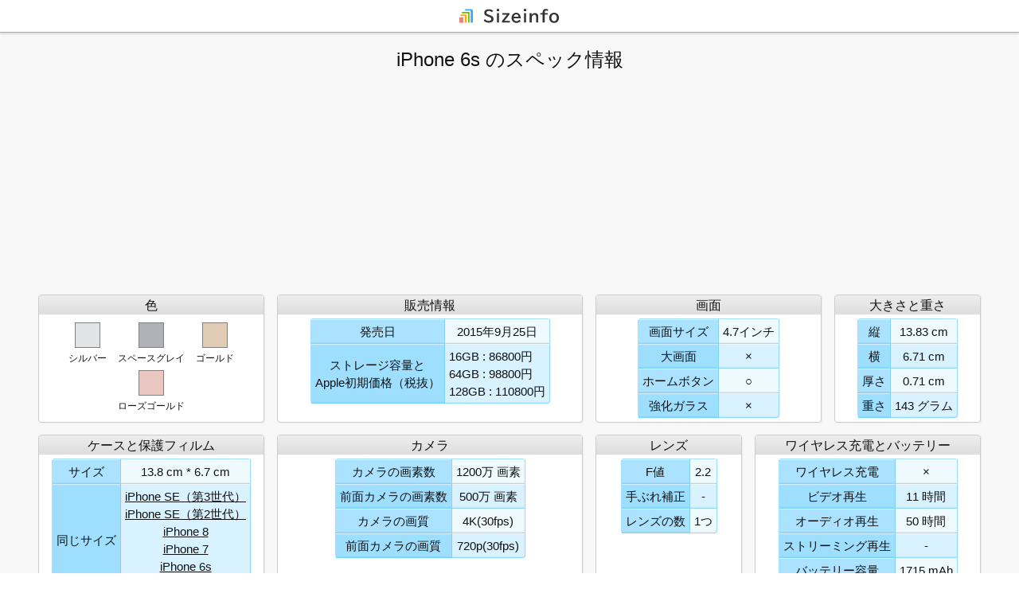

--- FILE ---
content_type: text/html; charset=UTF-8
request_url: https://www.size-info.com/1test/iphone/iphone-6s/
body_size: 8453
content:
<!DOCTYPE html>
<html lang="ja">
<head prefix="og: http://ogp.me/ns# fb: http://ogp.me/ns/fb# article: http://ogp.me/ns/article#">
<link rel="preconnect" href="//www.googletagmanager.com" />
<link rel="preconnect" href="//ajax.googleapis.com" />
<link rel="preconnect" href="//cdn.jsdelivr.net" />
<link rel="preconnect" href="//cdnjs.cloudflare.com" />
<link rel="preconnect" href="//pagead2.googlesyndication.com" />
<meta charset="utf-8" />
<meta http-equiv="X-UA-Compatible" content="IE=Edge" />
<meta name="viewport" content="width=device-width, initial-scale=1" />
<title>iPhone 6s のスペック情報 : Sizeinfo</title>
<meta name="keywords" content="iPhone 6s,スペック,情報,詳細,データ" />
<meta name="description" content="iPhone 6s のスペック情報です。iPhone 6s の詳細について、当サイトなりにまとめてみました。。" />
<meta property="og:description" content=" iPhone 6s のスペック情報です。iPhone 6s の詳細について、当サイトなりにまとめてみました。。" />
<meta property="og:url" content="https://www.size-info.com/iphone/" />
<meta property="og:type" content="article" />
<meta property="og:title" content="iPhone 6s のスペック情報" />
<meta property="og:site_name" content="Sizeinfo" />
<meta property="og:image" content="/icon-512.png" />
<meta name="apple-mobile-web-app-capable" content="yes" />
<meta name="apple-mobile-web-app-status-bar-style" content="default" />
<meta name="apple-mobile-web-app-title" content="iPhone 6s のスペック情報" />
<meta name="format-detection" content="email=no,telephone=no,address=no" />
<link rel="icon" href="/favicon.ico" />
<link rel="icon" href="/icon.svg" type="image/svg+xml" />
<link rel="apple-touch-icon" href="/apple-touch-icon.png" />
<link rel="manifest" href="/manifest.webmanifest" />
<link rel="stylesheet" href="https://www.size-info.com/1test/index.css">
<style>
.figurebox{display:inline-block;margin:0 auto;text-align:center;}
.figuremiddle{background-color:var(--bgcolor);border:var(--bordercolor) 1px solid;width:200px;height:200px;display:table-cell;text-align:center;vertical-align:middle;}
.figuremiddleside{height:200px;min-width:70px;padding-left:5px;text-align:left;vertical-align:middle;display:table-cell;}
.figurebottom{display:table-cell;clear:both;line-height:2;width:200px;}
</style>
</head>




<body>




<header>
<div class="headerlogo">
<a href="https://www.size-info.com/1test/" class="noborder" title="Sizeinfo">
<svg xmlns="http://www.w3.org/2000/svg"
     width="150" height="40"
     viewBox="0 0 150 40">

<!-- SizeInfo Logomark 100x100 -->
<g transform="scale(0.17),translate(70,68)">
<polygon points="95,0 45,0 40,10 85,10 85,100 100,100 100,10 95,0" stroke-width="0" fill="#3af" />
<polygon points="75,20 20,20 20,30 65,30 65,100 75,100 75,20" stroke-width="0" fill="#6b0" />
<polygon points="55,40 10,40 10,50 40,50 40,100 55,100 55,40" stroke-width="0" fill="#fa0" />
<polygon points="0,60 30,60 30,100 0,100 0,60" stroke-width="0" fill="#f77" />
</g>

<!-- SizeInfo Logotype 480x80 -->
<path transform="scale(0.25),translate(120,40)" class="logotype"
        d="M 50.13,63.02
           C 56.61,70.34 65.25,74.00 76.03,74.00
             82.96,74.00 88.43,72.59 92.44,69.77
             97.30,66.31 99.73,61.49 99.73,55.31
             99.73,50.34 97.96,46.20 94.42,42.91
             91.87,40.54 87.16,38.13 80.28,35.67
             80.28,35.67 77.16,34.53 77.16,34.53
             72.34,32.82 69.19,31.45 67.70,30.41
             65.36,28.80 64.19,26.65 64.19,23.95
             64.19,21.59 64.99,19.58 66.61,17.92
             68.52,15.98 71.56,15.00 75.75,15.00
             82.16,15.00 87.66,17.19 92.28,21.56
             92.28,21.56 97.67,14.06 97.67,14.06
             94.67,11.64 91.66,9.84 88.64,8.67
             84.84,7.23 80.52,6.52 75.67,6.52
             68.72,6.52 63.20,8.26 59.11,11.73
             55.20,15.06 53.25,19.43 53.25,24.84
             53.25,29.05 54.64,32.65 57.44,35.63
             57.82,36.04 58.14,36.37 58.41,36.59
             60.10,38.00 63.82,39.78 69.55,41.94
             70.02,42.12 70.34,42.24 70.52,42.31
             70.52,42.31 73.17,43.38 73.17,43.38
             73.17,43.38 74.66,43.95 74.66,43.95
             80.23,46.13 83.74,47.80 85.20,48.97
             87.42,50.74 88.53,53.03 88.53,55.83
             88.53,58.91 87.25,61.32 84.70,63.06
             82.54,64.49 79.66,65.20 76.06,65.20
             68.14,65.20 61.50,62.18 56.14,56.14
             56.14,56.14 50.13,63.02 50.13,63.02 Z
           M 116.03,16.00
           C 116.03,16.00 127.56,16.00 127.56,16.00
             127.56,16.00 127.56,5.30 127.56,5.30
             127.56,5.30 116.03,5.30 116.03,5.30
             116.03,5.30 116.03,16.00 116.03,16.00 Z
           M 116.50,73.00
           C 116.50,73.00 127.05,73.00 127.05,73.00
             127.05,73.00 127.05,25.80 127.05,25.80
             127.05,25.80 116.50,25.80 116.50,25.80
             116.50,25.80 116.50,73.00 116.50,73.00 Z
           M 143.73,34.00
           C 143.73,34.00 167.41,34.00 167.41,34.00
             167.41,34.00 167.41,34.31 167.41,34.31
             164.56,37.45 162.09,40.37 159.98,43.06
             159.98,43.06 141.66,66.39 141.66,66.39
             141.66,66.39 141.66,73.00 141.66,73.00
             141.66,73.00 181.89,73.00 181.89,73.00
             181.89,73.00 181.89,64.67 181.89,64.67
             181.89,64.67 154.52,64.67 154.52,64.67
             154.52,64.67 154.52,64.44 154.52,64.44
             157.59,61.09 160.07,58.18 161.97,55.69
             161.97,55.69 180.06,32.20 180.06,32.20
             180.06,32.20 180.06,25.98 180.06,25.98
             180.06,25.98 143.73,25.98 143.73,25.98
             143.73,25.98 143.73,34.00 143.73,34.00 Z
           M 235.92,49.20
           C 235.92,46.45 235.63,43.82 235.03,41.34
             233.70,35.87 231.12,31.61 227.30,28.56
             223.60,25.57 219.13,24.08 213.89,24.08
             210.61,24.08 207.52,24.68 204.64,25.89
             200.42,27.65 197.05,30.48 194.52,34.38
             191.68,38.76 190.27,43.93 190.27,49.88
             190.27,57.19 192.44,63.16 196.78,67.78
             201.34,72.59 207.35,75.00 214.80,75.00
             223.88,75.00 230.99,71.77 236.13,65.30
             236.13,65.30 229.88,58.97 229.88,58.97
             225.78,63.95 221.08,66.44 215.77,66.44
             211.27,66.44 207.55,64.94 204.64,61.94
             202.21,59.40 200.91,56.09 200.73,52.00
             200.73,52.00 235.92,52.00 235.92,52.00
             235.92,52.00 235.92,49.20 235.92,49.20 Z
           M 201.39,44.39
           C 201.75,41.41 202.69,38.91 204.20,36.89
             206.65,33.63 209.77,32.00 213.58,32.00
             217.83,32.00 221.08,33.76 223.34,37.27
             224.54,39.17 225.24,41.55 225.45,44.39
             225.45,44.39 201.39,44.39 201.39,44.39 Z
           M 252.03,16.00
           C 252.03,16.00 263.56,16.00 263.56,16.00
             263.56,16.00 263.56,5.30 263.56,5.30
             263.56,5.30 252.03,5.30 252.03,5.30
             252.03,5.30 252.03,16.00 252.03,16.00 Z
           M 252.50,73.00
           C 252.50,73.00 263.05,73.00 263.05,73.00
             263.05,73.00 263.05,25.80 263.05,25.80
             263.05,25.80 252.50,25.80 252.50,25.80
             252.50,25.80 252.50,73.00 252.50,73.00 Z
           M 281.19,26.27
           C 281.19,26.27 281.19,73.00 281.19,73.00
             281.19,73.00 291.73,73.00 291.73,73.00
             291.73,73.00 291.73,45.58 291.73,45.58
             292.77,42.50 294.26,39.98 296.19,38.02
             298.82,35.34 301.75,34.00 304.98,34.00
             308.13,34.00 310.37,34.94 311.70,36.81
             313.08,38.77 313.77,41.58 313.77,45.23
             313.77,45.23 313.77,73.00 313.77,73.00
             313.77,73.00 324.31,73.00 324.31,73.00
             324.31,73.00 324.31,43.88 324.31,43.88
             324.31,37.14 322.59,32.29 319.16,29.33
             316.11,26.70 312.29,25.38 307.67,25.38
             301.11,25.38 295.64,28.40 291.27,34.44
             291.27,34.44 291.27,26.27 291.27,26.27
             291.27,26.27 281.19,26.27 281.19,26.27 Z
           M 334.78,25.58
           C 334.78,25.58 334.78,33.00 334.78,33.00
             334.78,33.00 346.23,33.00 346.23,33.00
             346.23,33.00 346.23,73.00 346.23,73.00
             346.23,73.00 356.70,73.00 356.70,73.00
             356.70,73.00 356.70,33.00 356.70,33.00
             356.70,33.00 371.73,33.00 371.73,33.00
             371.73,33.00 371.73,25.58 371.73,25.58
             371.73,25.58 356.70,25.58 356.70,25.58
             356.70,25.58 356.70,22.52 356.70,22.52
             356.70,16.17 359.21,13.00 364.23,13.00
             366.37,13.00 368.79,13.67 371.50,15.00
             371.50,15.00 374.78,8.05 374.78,8.05
             371.08,5.96 367.14,4.92 362.95,4.92
             357.09,4.92 352.61,6.91 349.52,10.89
             347.33,13.73 346.23,17.56 346.23,22.38
             346.23,22.38 346.23,25.58 346.23,25.58
             346.23,25.58 334.78,25.58 334.78,25.58 Z
           M 389.95,28.20
           C 382.99,32.92 379.52,40.02 379.52,49.50
             379.52,56.31 381.36,61.99 385.06,66.53
             389.70,72.18 396.00,75.00 403.97,75.00
             411.71,75.00 417.89,72.33 422.53,66.98
             426.49,62.38 428.47,56.53 428.47,49.44
             428.47,42.03 426.25,35.98 421.83,31.30
             417.16,26.43 411.25,24.00 404.09,24.00
             398.78,24.00 394.07,25.40 389.95,28.20 Z
           M 413.70,36.75
           C 416.36,39.99 417.69,44.23 417.69,49.45
             417.69,53.98 416.70,57.76 414.72,60.81
             412.16,64.72 408.61,66.67 404.05,66.67
             400.61,66.67 397.69,65.53 395.30,63.25
             393.71,61.73 392.49,59.83 391.63,57.55
             390.74,55.15 390.30,52.47 390.30,49.50
             390.30,43.18 392.11,38.42 395.73,35.23
             398.15,33.08 400.88,32.00 403.94,32.00
             407.84,32.00 411.10,33.59 413.70,36.75 Z" />
</svg>
</a>
</div>




<div class="headermove">
<a href="#main" rel="nofollow" class="buttonline buttoniconword"><svg xmlns="http://www.w3.org/2000/svg" viewBox="0 0 320 512" width="20" height="20" class="icon"><!-- Font Awesome Free 5.15.4 by @fontawesome - https://fontawesome.com License - https://fontawesome.com/license/free (Icons: CC BY 4.0, Fonts: SIL OFL 1.1, Code: MIT License) --><path d="M177 255.7l136 136c9.4 9.4 9.4 24.6 0 33.9l-22.6 22.6c-9.4 9.4-24.6 9.4-33.9 0L160 351.9l-96.4 96.4c-9.4 9.4-24.6 9.4-33.9 0L7 425.7c-9.4-9.4-9.4-24.6 0-33.9l136-136c9.4-9.5 24.6-9.5 34-.1zm-34-192L7 199.7c-9.4 9.4-9.4 24.6 0 33.9l22.6 22.6c9.4 9.4 24.6 9.4 33.9 0l96.4-96.4 96.4 96.4c9.4 9.4 24.6 9.4 33.9 0l22.6-22.6c9.4-9.4 9.4-24.6 0-33.9l-136-136c-9.2-9.4-24.4-9.4-33.8 0z"/></svg><br>上</a>

<a href="#iphone" rel="nofollow" class="buttonline buttoniconword buttonmoveconfig"><svg xmlns="http://www.w3.org/2000/svg" viewBox="0 0 320 512" width="12" height="20" class="icon"><!-- Font Awesome Free 5.15.4 by @fontawesome - https://fontawesome.com License - https://fontawesome.com/license/free (Icons: CC BY 4.0, Fonts: SIL OFL 1.1, Code: MIT License) --><path d="M272 0H48C21.5 0 0 21.5 0 48v416c0 26.5 21.5 48 48 48h224c26.5 0 48-21.5 48-48V48c0-26.5-21.5-48-48-48zM160 480c-17.7 0-32-14.3-32-32s14.3-32 32-32 32 14.3 32 32-14.3 32-32 32zm112-108c0 6.6-5.4 12-12 12H60c-6.6 0-12-5.4-12-12V60c0-6.6 5.4-12 12-12h200c6.6 0 12 5.4 12 12v312z"/></svg><br>iPhone</a>

<a href="#calc" rel="nofollow" class="buttonline buttoniconword buttonmoveconfig"><svg xmlns="http://www.w3.org/2000/svg" viewBox="0 0 448 512" width="18" height="20" class="icon"><!-- Font Awesome Free 5.15.4 by @fontawesome - https://fontawesome.com License - https://fontawesome.com/license/free (Icons: CC BY 4.0, Fonts: SIL OFL 1.1, Code: MIT License) --><path d="M400 0H48C22.4 0 0 22.4 0 48v416c0 25.6 22.4 48 48 48h352c25.6 0 48-22.4 48-48V48c0-25.6-22.4-48-48-48zM128 435.2c0 6.4-6.4 12.8-12.8 12.8H76.8c-6.4 0-12.8-6.4-12.8-12.8v-38.4c0-6.4 6.4-12.8 12.8-12.8h38.4c6.4 0 12.8 6.4 12.8 12.8v38.4zm0-128c0 6.4-6.4 12.8-12.8 12.8H76.8c-6.4 0-12.8-6.4-12.8-12.8v-38.4c0-6.4 6.4-12.8 12.8-12.8h38.4c6.4 0 12.8 6.4 12.8 12.8v38.4zm128 128c0 6.4-6.4 12.8-12.8 12.8h-38.4c-6.4 0-12.8-6.4-12.8-12.8v-38.4c0-6.4 6.4-12.8 12.8-12.8h38.4c6.4 0 12.8 6.4 12.8 12.8v38.4zm0-128c0 6.4-6.4 12.8-12.8 12.8h-38.4c-6.4 0-12.8-6.4-12.8-12.8v-38.4c0-6.4 6.4-12.8 12.8-12.8h38.4c6.4 0 12.8 6.4 12.8 12.8v38.4zm128 128c0 6.4-6.4 12.8-12.8 12.8h-38.4c-6.4 0-12.8-6.4-12.8-12.8V268.8c0-6.4 6.4-12.8 12.8-12.8h38.4c6.4 0 12.8 6.4 12.8 12.8v166.4zm0-256c0 6.4-6.4 12.8-12.8 12.8H76.8c-6.4 0-12.8-6.4-12.8-12.8V76.8C64 70.4 70.4 64 76.8 64h294.4c6.4 0 12.8 6.4 12.8 12.8v102.4z"/></svg><br>計算機</a>

<a href="#size" rel="nofollow" class="buttonline buttoniconword buttonmoveconfig"><svg xmlns="http://www.w3.org/2000/svg" viewBox="0 0 512 512" width="20" height="20" class="icon"><!-- Font Awesome Free 5.15.4 by @fontawesome - https://fontawesome.com License - https://fontawesome.com/license/free (Icons: CC BY 4.0, Fonts: SIL OFL 1.1, Code: MIT License) --><path d="M160 288h-56c-4.42 0-8-3.58-8-8v-16c0-4.42 3.58-8 8-8h56v-64h-56c-4.42 0-8-3.58-8-8v-16c0-4.42 3.58-8 8-8h56V96h-56c-4.42 0-8-3.58-8-8V72c0-4.42 3.58-8 8-8h56V32c0-17.67-14.33-32-32-32H32C14.33 0 0 14.33 0 32v448c0 2.77.91 5.24 1.57 7.8L160 329.38V288zm320 64h-32v56c0 4.42-3.58 8-8 8h-16c-4.42 0-8-3.58-8-8v-56h-64v56c0 4.42-3.58 8-8 8h-16c-4.42 0-8-3.58-8-8v-56h-64v56c0 4.42-3.58 8-8 8h-16c-4.42 0-8-3.58-8-8v-56h-41.37L24.2 510.43c2.56.66 5.04 1.57 7.8 1.57h448c17.67 0 32-14.33 32-32v-96c0-17.67-14.33-32-32-32z"/></svg><br>サイズ</a>

<a href="#footer" rel="nofollow" class="buttonline buttoniconword"><svg xmlns="http://www.w3.org/2000/svg" viewBox="0 0 320 512" width="20" height="20" class="icon"><!-- Font Awesome Free 5.15.4 by @fontawesome - https://fontawesome.com License - https://fontawesome.com/license/free (Icons: CC BY 4.0, Fonts: SIL OFL 1.1, Code: MIT License) --><path d="M143 256.3L7 120.3c-9.4-9.4-9.4-24.6 0-33.9l22.6-22.6c9.4-9.4 24.6-9.4 33.9 0l96.4 96.4 96.4-96.4c9.4-9.4 24.6-9.4 33.9 0L313 86.3c9.4 9.4 9.4 24.6 0 33.9l-136 136c-9.4 9.5-24.6 9.5-34 .1zm34 192l136-136c9.4-9.4 9.4-24.6 0-33.9l-22.6-22.6c-9.4-9.4-24.6-9.4-33.9 0L160 352.1l-96.4-96.4c-9.4-9.4-24.6-9.4-33.9 0L7 278.3c-9.4 9.4-9.4 24.6 0 33.9l136 136c9.4 9.5 24.6 9.5 34 .1z"/></svg><br>下</a>
</div>
</header>




<main id="main">




<h1 class="container-fluid">iPhone 6s のスペック情報</h1>




<div class="container-fluid">
<div class="row justify-content-center">




<div class="col-12">
<div class="colblock colblockad">
</div>
</div>
<div class="col-12 col-md-6 col-lg-4 col-xl-3">
<div class="colblock colblockblank h-100">
<h2 class="container-fluid">色</h2>
<div class="divtable">
<div class="colorblock">
<span class="colorbox" style="background-color:#e2e3e4"></span><br>
<span class="colorname">シルバー</span>
</div>
<div class="colorblock">
<span class="colorbox" style="background-color:#b1b2b7"></span><br>
<span class="colorname">スペースグレイ</span>
</div>
<div class="colorblock">
<span class="colorbox" style="background-color:#e1cdb5"></span><br>
<span class="colorname">ゴールド</span>
</div>
<div class="colorblock">
<span class="colorbox" style="background-color:#eac7c1"></span><br>
<span class="colorname">ローズゴールド</span>
</div>
</div>
</div>
</div>




<div class="col-12 col-md-6 col-lg-5 col-xl-4">
<div class="colblock colblockblank h-100">
<h2 class="container-fluid">販売情報</h2>
<div class="divtable">
<table class="tablemain contents">

<tr>
<th>発売日</th>
<td>2015年9月25日</td>
</tr>

<tr>
<th>ストレージ容量と<br>Apple初期価格（税抜）</th>
<td class="text-start">
16GB : 86800円<br>
64GB : 98800円<br>
128GB : 110800円<br>
</td>
</tr>
</table>
</div>
</div>
</div>








<div class="col-12 col-sm-6 col-md-4 col-lg-3">
<div class="colblock colblockblank h-100">
<h2 class="container-fluid">画面</h2>
<div class="divtable">
<table class="tablemain contents">
<tr>
<th>画面サイズ</th>
<td>4.7インチ</td>
</tr>
<tr>
<th>大画面</th>
<td>×</td>
</tr>
<tr>
<th>ホームボタン</th>
<td>○</td>
</tr>
<tr>
<th>強化ガラス</th>
<td>×</td>
</tr>
</table>
</div>
</div>
</div>




<div class="col-12 col-sm-6 col-md-3 col-lg-3 col-xl-2">
<div class="colblock colblockblank h-100">
<h2 class="container-fluid">大きさと重さ</h2>
<div class="divtable">
<table class="tablemain contents">
<tr>
<th>縦</th>
<td>13.83 cm</td>
</tr>
<tr>
<th>横</th>
<td>6.71 cm</td>
</tr>
<tr>
<th>厚さ</th>
<td>0.71 cm</td>
</tr>
<tr>
<th>重さ</th>
<td>143 グラム</td>
</tr>
</table>
</div>
</div>
</div>




<div class="col-12 col-md-5 col-lg-4 col-xl-3">
<div class="colblock colblockblank h-100">
<h2 class="container-fluid">ケースと保護フィルム</h2>
<div class="divtable">
<table class="tablemain contents">
<tr>
<th>サイズ</th>
<td>13.8 cm * 6.7 cm</td>
</tr>
<tr>
<th>同じサイズ</th>
<td>
<a href="https://www.size-info.com/1test/iphone/iphone-se-3/">iPhone SE（第3世代）</a><br>
<a href="https://www.size-info.com/1test/iphone/iphone-se-2/">iPhone SE（第2世代）</a><br>
<a href="https://www.size-info.com/1test/iphone/iphone-8/">iPhone 8</a><br>
<a href="https://www.size-info.com/1test/iphone/iphone-7/">iPhone 7</a><br>
<a href="https://www.size-info.com/1test/iphone/iphone-6s/">iPhone 6s</a><br>
<a href="https://www.size-info.com/1test/iphone/iphone-6/">iPhone 6</a><br>
</td>
</tr>
</table>
</div>
</div>
</div>
<div class="col-12 col-sm-8 col-md-6 col-lg-5 col-xl-4">
<div class="colblock colblockblank h-100">
<h2 class="container-fluid">カメラ</h2>
<div class="divtable">
<table class="tablemain contents">
<tr>
<th>カメラの画素数</th>
<td>1200万 画素</td>
</tr>
<tr>
<th>前面カメラの画素数</th>
<td>500万 画素</td>
</tr>
<tr>
<th>カメラの画質</th>
<td>4K(30fps)</td>
</tr>
<tr>
<th>前面カメラの画質</th>
<td>720p(30fps)</td>
</tr>
</table>
</div>
</div>
</div>




<div class="col-12 col-sm-4 col-md-6 col-lg-3 col-xl-2">
<div class="colblock colblockblank h-100">
<h2 class="container-fluid">レンズ</h2>
<div class="divtable">
<table class="tablemain contents">
<tr>
<th>F値</th>
<td>2.2</td>
</tr>
<tr>
<th>手ぶれ補正</th>
<td>-</td>
</tr>
<tr>
<th>レンズの数</th>
<td>1つ</td>
</tr>
</table>
</div>
</div>
</div>




<div class="col-12 col-sm-6 col-lg-5 col-xl-3">
<div class="colblock colblockblank h-100">
<h2 class="container-fluid">ワイヤレス充電とバッテリー</h2>
<div class="divtable">
<table class="tablemain contents">
<tr>
<th>ワイヤレス充電</th>
<td>×</td>
</tr>
<tr>
<th>ビデオ再生</th>
<td>11 時間</td>
</tr>
<tr>
<th>オーディオ再生</th>
<td>50 時間</td>
</tr>
<tr>
<th>ストリーミング再生</th>
<td>-</td>
</tr>
<tr>
<th>バッテリー容量</th>
<td>1715 mAh</td>
</tr>
</table>
</div>
</div>
</div>




<div class="col-12 col-sm-6 col-lg-4">
<div class="colblock colblockblank h-100">
<h2 class="container-fluid">性能</h2>
<div class="divtable">
<table class="tablemain contents">
<tr>
<th>モバイル通信</th>
<td>4G</td>
</tr>
<tr>
<th>チップ</th>
<td>A9</td>
</tr>
<tr>
<th>CPUのコア数</th>
<td>-</td>
</tr>
<tr>
<th>GPUのコア数</th>
<td>-</td>
</tr>
<tr>
<th>Neural Engineのコア数</th>
<td>-</td>
</tr>
</table>
</div>
</div>
</div>
<div class="col-12 col-md-5 col-lg-6 col-xl-4">


<div class="colblock colblockblank mb-4">
<h2 class="container-fluid">iOSと世代</h2>
<div class="divtable">
<table class="tablemain contents">
<tr>
<th>最新iOS</th>
<td>×（2022年）</td>
</tr>
<tr>
<th>対応iOS</th>
<td>9 ~ 15</td>
</tr>
<tr>
<th>世代</th>
<td>第9世代（7世代前）</td>
</tr>
</table>
</div>
</div>


<div class="colblock colblockblank">
<h2 class="container-fluid">解像度</h2>
<div class="divtable">
<table class="tablemain contents">
<tr>
<th>実質解像度</th>
<td>375 px * 667 px</td>
</tr>
<tr>
<th>解像度</th>
<td>750 px * 1334 px</td>
</tr>
</table>
</div>
</div>


</div>
<div class="col-12 col-md-7 col-lg-6 col-xl-4">


<div class="colblock colblockblank h-100">
<h2 class="container-fluid">その他の情報</h2>
<div class="divtable">
<table class="tablemain contents">
<tr>
<th>認証</th>
<td>指紋（Touch ID）</td>
</tr>
<tr>
<th>防水</th>
<td>-</td>
</tr>
</table>
</div>
</div>


</div>




<div class="col-12">
<div class="colblock colblockblank">
<h2 class="container-fluid">iPhone 6s と他機種との違いを比較する</h2>
<div class="footerlink contentslinkblock">
<a href="https://www.size-info.com/1test/iphone/iphone-6s-vs-iphone-14/">iPhone 14</a>
<a href="https://www.size-info.com/1test/iphone/iphone-6s-vs-iphone-14-plus/">iPhone 14 Plus</a>
<a href="https://www.size-info.com/1test/iphone/iphone-6s-vs-iphone-14-pro/">iPhone 14 Pro</a>
<a href="https://www.size-info.com/1test/iphone/iphone-6s-vs-iphone-14-pro-max/">iPhone 14 Pro Max</a>
<a href="https://www.size-info.com/1test/iphone/iphone-6s-vs-iphone-se-3/">iPhone SE（第3世代）</a>
<a href="https://www.size-info.com/1test/iphone/iphone-6s-vs-iphone-13/">iPhone 13</a>
<a href="https://www.size-info.com/1test/iphone/iphone-6s-vs-iphone-13-mini/">iPhone 13 mini</a>
<a href="https://www.size-info.com/1test/iphone/iphone-6s-vs-iphone-13-pro/">iPhone 13 Pro</a>
<a href="https://www.size-info.com/1test/iphone/iphone-6s-vs-iphone-13-pro-max/">iPhone 13 Pro Max</a>
<a href="https://www.size-info.com/1test/iphone/iphone-6s-vs-iphone-12/">iPhone 12</a>
<a href="https://www.size-info.com/1test/iphone/iphone-6s-vs-iphone-12-mini/">iPhone 12 mini</a>
<a href="https://www.size-info.com/1test/iphone/iphone-6s-vs-iphone-12-pro/">iPhone 12 Pro</a>
<a href="https://www.size-info.com/1test/iphone/iphone-6s-vs-iphone-12-pro-max/">iPhone 12 Pro Max</a>
<a href="https://www.size-info.com/1test/iphone/iphone-6s-vs-iphone-se-2/">iPhone SE（第2世代）</a>
<a href="https://www.size-info.com/1test/iphone/iphone-6s-vs-iphone-11/">iPhone 11</a>
<a href="https://www.size-info.com/1test/iphone/iphone-6s-vs-iphone-11-pro/">iPhone 11 Pro</a>
<a href="https://www.size-info.com/1test/iphone/iphone-6s-vs-iphone-11-pro-max/">iPhone 11 Pro Max</a>
<a href="https://www.size-info.com/1test/iphone/iphone-6s-vs-iphone-xr/">iPhone XR</a>
<a href="https://www.size-info.com/1test/iphone/iphone-6s-vs-iphone-xs/">iPhone XS</a>
<a href="https://www.size-info.com/1test/iphone/iphone-6s-vs-iphone-xs-max/">iPhone XS Max</a>
<a href="https://www.size-info.com/1test/iphone/iphone-6s-vs-iphone-8/">iPhone 8</a>
<a href="https://www.size-info.com/1test/iphone/iphone-6s-vs-iphone-8-plus/">iPhone 8 Plus</a>
<a href="https://www.size-info.com/1test/iphone/iphone-6s-vs-iphone-x/">iPhone X</a>
<a href="https://www.size-info.com/1test/iphone/iphone-6s-vs-iphone-7/">iPhone 7</a>
<a href="https://www.size-info.com/1test/iphone/iphone-6s-vs-iphone-7-plus/">iPhone 7 Plus</a>
<a href="https://www.size-info.com/1test/iphone/iphone-6s-vs-iphone-se-1/">iPhone SE（第1世代）</a>
<a href="https://www.size-info.com/1test/iphone/iphone-6s-vs-iphone-6s-plus/">iPhone 6s Plus</a>
<a href="https://www.size-info.com/1test/iphone/iphone-6s-vs-iphone-6/">iPhone 6</a>
<a href="https://www.size-info.com/1test/iphone/iphone-6s-vs-iphone-6-plus/">iPhone 6 Plus</a>
</div>
</div>
</div>




</div>
</div>




</main>




<footer>

<div class="container-fluid">
<div class="row pt-5 justify-content-center">




<div class="col-md-6 col-lg-3">
<div class="listtitle" id="iphone">iPhoneおすすめ情報</div>
<ul class="listcontents">
<li><a href="https://www.size-info.com/1test/iphone/recommend/">iPhoneのおすすめ機種</a></li>
<li><a href="https://www.size-info.com/1test/iphone/popular/">iPhoneの人気機種の比較表</a></li>
<li><a href="https://www.size-info.com/1test/iphone/new/">iPhoneの最新機種の比較表</a></li>
</ul>




<div class="listtitle">iPhone毎年シリーズ比較表</div>
<ul class="listcontents">
<li><a href="https://www.size-info.com/1test/iphone/iphone-14-series/">iPhone 14（2022年）</a></li>
<li><a href="https://www.size-info.com/1test/iphone/iphone-13-series/">iPhone 13（2021年）</a></li>
<li><a href="https://www.size-info.com/1test/iphone/iphone-12-series/">iPhone 12（2020年）</a></li>
<li><a href="https://www.size-info.com/1test/iphone/iphone-11-series/">iPhone 11（2019年）</a></li>
<li><a href="https://www.size-info.com/1test/iphone/iphone-xr-series/">iPhone XR（2018年）</a></li>
<li><a href="https://www.size-info.com/1test/iphone/iphone-8-series/">iPhone 8（2017年）</a></li>
<li><a href="https://www.size-info.com/1test/iphone/iphone-7-series/">iPhone 7（2016年）</a></li>
<li><a href="https://www.size-info.com/1test/iphone/iphone-6s-series/">iPhone 6s（2015年）</a></li>
<li><a href="https://www.size-info.com/1test/iphone/iphone-6-series/">iPhone 6（2014年）</a></li>
</ul>




<div class="listtitle">iPhone種類シリーズ比較表</div>
<ul class="listcontents">
<li><a href="https://www.size-info.com/1test/iphone/iphone-mujirushi-series/">iPhone 無印</a></li>
<li><a href="https://www.size-info.com/1test/iphone/iphone-mini-series/">iPhone mini</a></li>
<li><a href="https://www.size-info.com/1test/iphone/iphone-pro-series/">iPhone Pro</a></li>
<li><a href="https://www.size-info.com/1test/iphone/iphone-pro-max-series/">iPhone Pro Max</a></li>
<li><a href="https://www.size-info.com/1test/iphone/iphone-se-series/">iPhone SE</a></li>
<li><a href="https://www.size-info.com/1test/iphone/iphone-x-series/">iPhone X</a></li>
<li><a href="https://www.size-info.com/1test/iphone/iphone-plus-series/">iPhone Plus</a></li>
<li><a href="https://www.size-info.com/1test/iphone/iphone-mujirushi-series-1/">iPhone 無印（~2017年）</a></li>
</ul>
</div>




<div class="col-md-6 col-lg-3">
<div class="listtitle">iPhone機種別スペック</div>
<ul class="listcontents">
<li><a href="https://www.size-info.com/1test/iphone/iphone-14/">iPhone 14</a></li>
<li><a href="https://www.size-info.com/1test/iphone/iphone-14-plus/">iPhone 14 Plus</a></li>
<li><a href="https://www.size-info.com/1test/iphone/iphone-14-pro/">iPhone 14 Pro</a></li>
<li><a href="https://www.size-info.com/1test/iphone/iphone-14-pro-max/">iPhone 14 Pro Max</a></li>
<li><a href="https://www.size-info.com/1test/iphone/iphone-se-3/">iPhone SE（第3世代）</a></li>
<li><a href="https://www.size-info.com/1test/iphone/iphone-13/">iPhone 13</a></li>
<li><a href="https://www.size-info.com/1test/iphone/iphone-13-mini/">iPhone 13 mini</a></li>
<li><a href="https://www.size-info.com/1test/iphone/iphone-13-pro/">iPhone 13 Pro</a></li>
<li><a href="https://www.size-info.com/1test/iphone/iphone-13-pro-max/">iPhone 13 Pro Max</a></li>
<li><a href="https://www.size-info.com/1test/iphone/iphone-12/">iPhone 12</a></li>
<li><a href="https://www.size-info.com/1test/iphone/iphone-12-mini/">iPhone 12 mini</a></li>
<li><a href="https://www.size-info.com/1test/iphone/iphone-12-pro/">iPhone 12 Pro</a></li>
<li><a href="https://www.size-info.com/1test/iphone/iphone-12-pro-max/">iPhone 12 Pro Max</a></li>
<li><a href="https://www.size-info.com/1test/iphone/iphone-se-2/">iPhone SE（第2世代）</a></li>
<li><a href="https://www.size-info.com/1test/iphone/iphone-11/">iPhone 11</a></li>
<li><a href="https://www.size-info.com/1test/iphone/iphone-11-pro/">iPhone 11 Pro</a></li>
<li><a href="https://www.size-info.com/1test/iphone/iphone-11-pro-max/">iPhone 11 Pro Max</a></li>
<li><a href="https://www.size-info.com/1test/iphone/iphone-xr/">iPhone XR</a></li>
<li><a href="https://www.size-info.com/1test/iphone/iphone-xs/">iPhone XS</a></li>
<li><a href="https://www.size-info.com/1test/iphone/iphone-xs-max/">iPhone XS Max</a></li>
<li><a href="https://www.size-info.com/1test/iphone/iphone-8/">iPhone 8</a></li>
<li><a href="https://www.size-info.com/1test/iphone/iphone-8-plus/">iPhone 8 Plus</a></li>
<li><a href="https://www.size-info.com/1test/iphone/iphone-x/">iPhone X</a></li>
<li><a href="https://www.size-info.com/1test/iphone/iphone-7/">iPhone 7</a></li>
<li><a href="https://www.size-info.com/1test/iphone/iphone-7-plus/">iPhone 7 Plus</a></li>
<li><a href="https://www.size-info.com/1test/iphone/iphone-se-1/">iPhone SE（第1世代）</a></li>
<li><a href="https://www.size-info.com/1test/iphone/iphone-6s/">iPhone 6s</a></li>
<li><a href="https://www.size-info.com/1test/iphone/iphone-6s-plus/">iPhone 6s Plus</a></li>
<li><a href="https://www.size-info.com/1test/iphone/iphone-6/">iPhone 6</a></li>
<li><a href="https://www.size-info.com/1test/iphone/iphone-6-plus/">iPhone 6 Plus</a></li>
</ul>
</div>




<div class="col-md-6 col-lg-3">
<div class="listtitle">iPhoneスペック比較表</div>
<ul class="listcontents">
<li><a href="https://www.size-info.com/1test/iphone/color/">iPhoneの色（カラー）</a></li>
<li><a href="https://www.size-info.com/1test/iphone/release/">iPhoneの発売日</a></li>
<li><a href="https://www.size-info.com/1test/iphone/price/">iPhoneの価格（値段）</a></li>
<li><a href="https://www.size-info.com/1test/iphone/storage/">iPhoneのストレージ容量</a></li>
<li><a href="https://www.size-info.com/1test/iphone/screen/">iPhoneの画面サイズ（インチ）</a></li>
<li><a href="https://www.size-info.com/1test/iphone/button/">iPhoneのホームボタン</a></li>
<li><a href="https://www.size-info.com/1test/iphone/glass/">iPhoneの強化ガラス</a></li>
<li><a href="https://www.size-info.com/1test/iphone/size/">iPhoneのサイズ（大きさ）</a></li>
<li><a href="https://www.size-info.com/1test/iphone/weight/">iPhoneの重さ（グラム）</a></li>
<li><a href="https://www.size-info.com/1test/iphone/case/">Phoneのケースと保護フィルム</a></li>
<li><a href="https://www.size-info.com/1test/iphone/camera/">iPhoneのカメラの画素数</a></li>
<li><a href="https://www.size-info.com/1test/iphone/video/">iPhoneの動画の画質</a></li>
<li><a href="https://www.size-info.com/1test/iphone/lens/">iPhoneのレンズ</a></li>
<li><a href="https://www.size-info.com/1test/iphone/charge/">iPhoneのワイヤレス充電</a></li>
<li><a href="https://www.size-info.com/1test/iphone/battery/">iPhoneのバッテリー（電池）容量</a></li>
<li><a href="https://www.size-info.com/1test/iphone/communication/">iPhoneのモバイル通信（5G／4G）</a></li>
<li><a href="https://www.size-info.com/1test/iphone/performance/">iPhoneの性能</a></li>
<li><a href="https://www.size-info.com/1test/iphone/ios/">iPhoneのiOSバージョン</a></li>
<li><a href="https://www.size-info.com/1test/iphone/generation/">iPhoneの世代</a></li>
<li><a href="https://www.size-info.com/1test/iphone/resolution/">iPhoneの解像度</a></li>
<li><a href="https://www.size-info.com/1test/iphone/authentication/">iPhoneの認証（顔／指紋）</a></li>
<li><a href="https://www.size-info.com/1test/iphone/waterproof/">iPhoneの防水</a></li>
<li><a href="https://www.size-info.com/1test/iphone/frame/">iPhoneのフレーム</a></li>
</ul>
<div class="listtitle" id="calc">計算機</div>
<ul class="listcontents">
<li><a href="https://www.size-info.com/1test/calc/bmi/">BMI（肥満度）の計算</a></li>
<li><a href="https://www.size-info.com/1test/calc/temperature/">温度（摂氏、華氏）の換算</a></li>
<li><a href="https://www.size-info.com/1test/calc/length/">長さ（インチ、センチ、ミリ）の換算</a></li>
<li><a href="https://www.size-info.com/1test/calc/area/">面積の換算（東京ドーム何個分？）</a></li>
<li><a href="https://www.size-info.com/1test/calc/volume/">体積（容積）の換算</a></li>
<li><a href="https://www.size-info.com/1test/calc/weight/">重さ（質量）の換算</a></li>
</ul>
</div>




<div class="col-md-6 col-lg-3">
<div class="listtitle" id="size">サイズ一覧表</div>
<ul class="listcontents">
<li><a href="https://www.size-info.com/1test/paper/">用紙サイズ一覧表</a></li>
<li><a href="https://www.size-info.com/1test/paper/a0/">A0サイズ</a></li>
<li><a href="https://www.size-info.com/1test/paper/a1/">A1サイズ</a></li>
<li><a href="https://www.size-info.com/1test/paper/a2/">A2サイズ</a></li>
<li><a href="https://www.size-info.com/1test/paper/a3/">A3サイズ</a></li>
<li><a href="https://www.size-info.com/1test/paper/a4/">A4サイズ</a></li>
<li><a href="https://www.size-info.com/1test/paper/a5/">A5サイズ</a></li>
<li><a href="https://www.size-info.com/1test/paper/a6/">A6サイズ</a></li>
<li><a href="https://www.size-info.com/1test/paper/b1/">B1サイズ</a></li>
<li><a href="https://www.size-info.com/1test/paper/b2/">B2サイズ</a></li>
<li><a href="https://www.size-info.com/1test/paper/b3/">B3サイズ</a></li>
<li><a href="https://www.size-info.com/1test/paper/b4/">B4サイズ</a></li>
<li><a href="https://www.size-info.com/1test/paper/b5/">B5サイズ</a></li>
<li><a href="https://www.size-info.com/1test/paper/b6/">B6サイズ</a></li>
<li><a href="https://www.size-info.com/1test/envelope/">封筒サイズ一覧表</a></li>
<li><a href="https://www.size-info.com/1test/envelope/fee/">封筒の郵便料金</a></li>
<li><a href="https://www.size-info.com/1test/envelope/resume/">履歴書用の封筒</a></li>
<li><a href="https://www.size-info.com/1test/postcard/">はがきサイズ一覧表</a></li>
<li><a href="https://www.size-info.com/1test/photo-paper/">写真用紙サイズ一覧表</a></li>
<li><a href="https://www.size-info.com/1test/photo-paper/l/">L判／L版サイズ</a></li>
<li><a href="https://www.size-info.com/1test/photo-paper/l/">2Lサイズ</a></li>
<li><a href="https://www.size-info.com/1test/id-photo/">証明写真サイズ一覧表</a></li>
<li><a href="https://www.size-info.com/1test/business-card/">名刺サイズ一覧表</a></li>
<li><a href="https://www.size-info.com/1test/card/">カードサイズ（免許証／クレジットカード）</a></li>
<li><a href="https://www.size-info.com/1test/book/">本のサイズ（判型）一覧表</a></li>
<li><a href="https://www.size-info.com/1test/comic/">漫画（コミック）サイズ一覧表</a></li>
<li><a href="https://www.size-info.com/1test/magazine/">雑誌サイズ一覧表</a></li>
<li><a href="https://www.size-info.com/1test/newspaper/">新聞紙サイズ一覧表</a></li>
<li><a href="https://www.size-info.com/1test/notebook/">ノートサイズ一覧表</a></li>
<li><a href="https://www.size-info.com/1test/pocketbook/">手帳サイズ一覧表</a></li>
<li><a href="https://www.size-info.com/1test/drawing-paper/">画用紙サイズ一覧表</a></li>
<li><a href="https://www.size-info.com/1test/poster/">ポスターサイズ一覧表</a></li>
<li><a href="https://www.size-info.com/1test/raw-paper/">原紙サイズ一覧表</a></li>
<li><a href="https://www.size-info.com/1test/tv/">テレビサイズ一覧表</a></li>
<li><a href="https://www.size-info.com/1test/monitor/">モニター（ディスプレイ）サイズ一覧表</a></li>
</ul>




</div>




</div>
</div>




<div class="containerfooterlink" id="footer">
<div class="container-fluid centercontents">
<div class="row pt-4 justify-content-center">




<div class="col-12 col-sm-6 col-lg-4 col-xl-3 pb-5">
<div class="listtitle">SNSに投稿する</div>
<ul class="listcontents">
<li>
<a href="https://twitter.com/share?url=https%3A%2F%2Fwww%2Esize%2Dinfo%2Ecom%2F&amp;hashtags=iPhone6s%E3%81%AE%E3%82%B9%E3%83%9A%E3%83%83%E3%82%AF%E6%83%85%E5%A0%B1%2CSizeinfo" class="noborder" rel="nofollow">Twitter</a>
</li>
<li>
<a href="https://www.facebook.com/sharer.php?src=bm&amp;u=https%3A%2F%2Fwww%2Esize%2Dinfo%2Ecom%2F" class="noborder" rel="nofollow">Facebook</a>
</li>
<li>
<a href="https://line.me/R/msg/text/?https%3A%2F%2Fwww%2Esize%2Dinfo%2Ecom%2F" class="noborder" rel="nofollow">LINE</a>
</li>
</ul>
</div>




<div class="col-12 col-sm-6 col-lg-4 pb-5">
<div class="listtitle">関連Webサイト</div>
<ul class="listcontents">
<li>
<a href="https://www.hinokoto.com/">今は令和何年？何年度？今日の暦・日付情報サイト</a>
</li>
<li>
<a href="https://www.photo-kako.com/">写真のイラスト化が人気の無料写真加工サイト</a>
</li>
</ul>
</div>




</div>
</div>
</div>
</footer>




<script src="https://ajax.googleapis.com/ajax/libs/jquery/3.6.3/jquery.min.js"></script>
<script src="https://cdn.jsdelivr.net/npm/bootstrap@5.0.2/dist/js/bootstrap.bundle.min.js" integrity="sha384-MrcW6ZMFYlzcLA8Nl+NtUVF0sA7MsXsP1UyJoMp4YLEuNSfAP+JcXn/tWtIaxVXM" crossorigin="anonymous"></script>



<script src="https://cdnjs.cloudflare.com/ajax/libs/jquery.tablesorter/2.31.3/js/jquery.tablesorter.min.js" integrity="sha512-qzgd5cYSZcosqpzpn7zF2ZId8f/8CHmFKZ8j7mU4OUXTNRd5g+ZHBPsgKEwoqxCtdQvExE5LprwwPAgoicguNg==" crossorigin="anonymous" referrerpolicy="no-referrer"></script>
<script>


jQuery(function() {


jQuery("input").focus(function(){jQuery(this).select();});


jQuery(document).on('click', 'a[href^="#"]', function() {
var speed = 100;
var href= jQuery(this).attr("href");
var target = jQuery(href == "#" || href == "" ? 'html' : href);
var position = target.offset().top - jQuery("main").css("padding-top").replace('px', '');
jQuery("html, body").animate({scrollTop:position}, speed, "swing");
return false;
});


jQuery(".headermove a").click(function(event) {
jQuery(".navbar-collapse").collapse('hide');
});


jQuery(document).on("keypress", "input:not(.allow_submit)", function(event) {
return event.which !== 13;
});


});



jQuery(function() {
jQuery("#tablesort").tablesorter();
});

</script>




</body>
</html>
